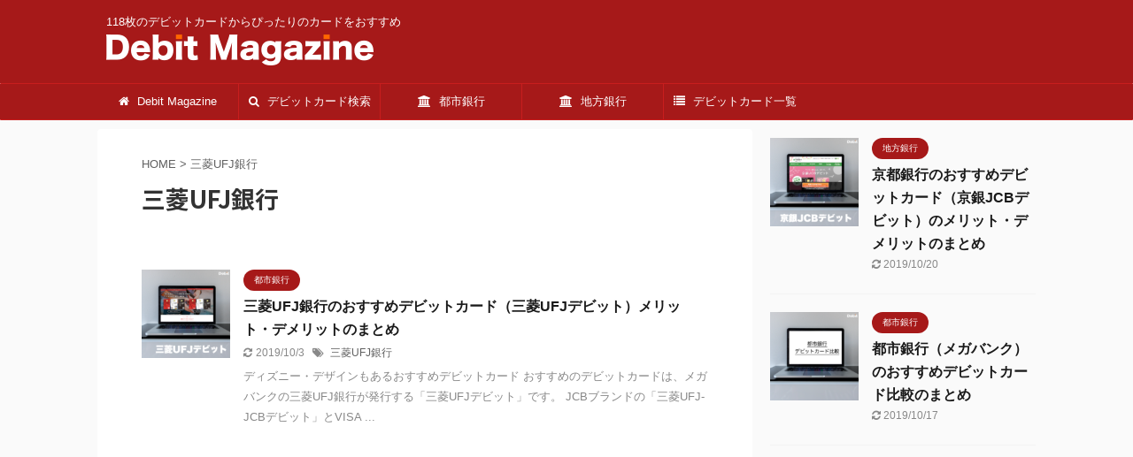

--- FILE ---
content_type: text/html; charset=UTF-8
request_url: https://debit-magazine.com/tag/mufg/
body_size: 6818
content:
<!DOCTYPE html>
<!--[if lt IE 7]>
<html class="ie6" lang="ja"> <![endif]-->
<!--[if IE 7]>
<html class="i7" lang="ja"> <![endif]-->
<!--[if IE 8]>
<html class="ie" lang="ja"> <![endif]-->
<!--[if gt IE 8]><!-->
<html lang="ja" class="s-navi-right s-navi-search-overlay ">
<!--<![endif]-->
<head prefix="og: http://ogp.me/ns# fb: http://ogp.me/ns/fb# article: http://ogp.me/ns/article#">
<meta charset="UTF-8">
<meta name="viewport" content="width=device-width,initial-scale=1.0,user-scalable=no,viewport-fit=cover">
<meta name="format-detection" content="telephone=no">
<meta name="referrer" content="no-referrer-when-downgrade"/>
<meta name="robots" content="noindex,follow">
<link rel="alternate" type="application/rss+xml" title="Debit Magazine RSS Feed" href="https://debit-magazine.com/feed/"/>
<link rel="pingback" href="https://debit-magazine.com/xmlrpc.php">
<!--[if lt IE 9]>
		<script src="https://debit-magazine.com/wp-content/themes/stingerpro2/js/html5shiv.js"></script>
		<![endif]-->
<meta name='robots' content='max-image-preview:large'/>
<title>三菱UFJ銀行 - Debit Magazine</title>
<link rel='dns-prefetch' href='//ajax.googleapis.com'/>
<link rel='dns-prefetch' href='//s.w.org'/>
<link rel="alternate" type="application/rss+xml" title="Debit Magazine &raquo; フィード" href="https://debit-magazine.com/feed/"/>
<link rel="alternate" type="application/rss+xml" title="Debit Magazine &raquo; コメントフィード" href="https://debit-magazine.com/comments/feed/"/>
<link rel="alternate" type="application/rss+xml" title="Debit Magazine &raquo; 三菱UFJ銀行 タグのフィード" href="https://debit-magazine.com/tag/mufg/feed/"/>
<style type="text/css">img.wp-smiley,img.emoji{display:inline!important;border:none!important;box-shadow:none!important;height:1em!important;width:1em!important;margin:0 .07em!important;vertical-align:-.1em!important;background:none!important;padding:0!important}</style><link rel='stylesheet' id='wp-block-library-css' href='https://debit-magazine.com/wp-includes/css/dist/block-library/style.min.css?ver=5.7' type='text/css' media='all'/><link rel='stylesheet' id='contact-form-7-css' href='https://debit-magazine.com/wp-content/plugins/contact-form-7/includes/css/styles.css?ver=5.5.4' type='text/css' media='all'/><link rel='stylesheet' id='font-awesome-four-css' href='https://debit-magazine.com/wp-content/plugins/font-awesome-4-menus/css/font-awesome.min.css?ver=4.7.0' type='text/css' media='all'/><link rel='stylesheet' id='toc-screen-css' href='https://debit-magazine.com/wp-content/plugins/table-of-contents-plus/screen.min.css?ver=2106' type='text/css' media='all'/><link rel='stylesheet' id='normalize-css' href='https://debit-magazine.com/wp-content/themes/stingerpro2/css/normalize.css?ver=1.5.9' type='text/css' media='all'/><link rel='stylesheet' id='font-awesome-css' href='https://debit-magazine.com/wp-content/themes/stingerpro2/css/fontawesome/css/font-awesome.min.css?ver=4.7.0' type='text/css' media='all'/><link rel='stylesheet' id='font-awesome-animation-css' href='https://debit-magazine.com/wp-content/themes/stingerpro2/css/fontawesome/css/font-awesome-animation.min.css?ver=5.7' type='text/css' media='all'/><link rel='stylesheet' id='st_svg-css' href='https://debit-magazine.com/wp-content/themes/stingerpro2/st_svg/style.css?ver=5.7' type='text/css' media='all'/><link rel='stylesheet' id='slick-css' href='https://debit-magazine.com/wp-content/themes/stingerpro2/vendor/slick/slick.css?ver=1.8.0' type='text/css' media='all'/><link rel='stylesheet' id='slick-theme-css' href='https://debit-magazine.com/wp-content/themes/stingerpro2/vendor/slick/slick-theme.css?ver=1.8.0' type='text/css' media='all'/><link rel='stylesheet' id='fonts-googleapis-notosansjp-css' href='//fonts.googleapis.com/css?family=Noto+Sans+JP%3A400%2C700&#038;display=swap&#038;subset=japanese&#038;ver=5.7' type='text/css' media='all'/><link rel='stylesheet' id='style-css' href='https://debit-magazine.com/wp-content/themes/stingerpro2/style.css?ver=5.7' type='text/css' media='all'/><link rel='stylesheet' id='child-style-css' href='https://debit-magazine.com/wp-content/themes/stingerpro2-child/style.css?ver=5.7' type='text/css' media='all'/><link rel='stylesheet' id='single-css' href='https://debit-magazine.com/wp-content/themes/stingerpro2/st-tagcss.php' type='text/css' media='all'/><link rel='stylesheet' id='st-themecss-css' href='https://debit-magazine.com/wp-content/themes/stingerpro2/st-themecss-loader.php?ver=5.7' type='text/css' media='all'/><style type="text/css">.broken_link,a.broken_link{text-decoration:line-through}</style><script data-pagespeed-orig-type="text/javascript" type="text/psajs" data-pagespeed-orig-index="0">window._wpemojiSettings={"baseUrl":"https:\/\/s.w.org\/images\/core\/emoji\/13.0.1\/72x72\/","ext":".png","svgUrl":"https:\/\/s.w.org\/images\/core\/emoji\/13.0.1\/svg\/","svgExt":".svg","source":{"concatemoji":"https:\/\/debit-magazine.com\/wp-includes\/js\/wp-emoji-release.min.js?ver=5.7"}};!function(e,a,t){var n,r,o,i=a.createElement("canvas"),p=i.getContext&&i.getContext("2d");function s(e,t){var a=String.fromCharCode;p.clearRect(0,0,i.width,i.height),p.fillText(a.apply(this,e),0,0);e=i.toDataURL();return p.clearRect(0,0,i.width,i.height),p.fillText(a.apply(this,t),0,0),e===i.toDataURL()}function c(e){var t=a.createElement("script");t.src=e,t.defer=t.type="text/javascript",a.getElementsByTagName("head")[0].appendChild(t)}for(o=Array("flag","emoji"),t.supports={everything:!0,everythingExceptFlag:!0},r=0;r<o.length;r++)t.supports[o[r]]=function(e){if(!p||!p.fillText)return!1;switch(p.textBaseline="top",p.font="600 32px Arial",e){case"flag":return s([127987,65039,8205,9895,65039],[127987,65039,8203,9895,65039])?!1:!s([55356,56826,55356,56819],[55356,56826,8203,55356,56819])&&!s([55356,57332,56128,56423,56128,56418,56128,56421,56128,56430,56128,56423,56128,56447],[55356,57332,8203,56128,56423,8203,56128,56418,8203,56128,56421,8203,56128,56430,8203,56128,56423,8203,56128,56447]);case"emoji":return!s([55357,56424,8205,55356,57212],[55357,56424,8203,55356,57212])}return!1}(o[r]),t.supports.everything=t.supports.everything&&t.supports[o[r]],"flag"!==o[r]&&(t.supports.everythingExceptFlag=t.supports.everythingExceptFlag&&t.supports[o[r]]);t.supports.everythingExceptFlag=t.supports.everythingExceptFlag&&!t.supports.flag,t.DOMReady=!1,t.readyCallback=function(){t.DOMReady=!0},t.supports.everything||(n=function(){t.readyCallback()},a.addEventListener?(a.addEventListener("DOMContentLoaded",n,!1),e.addEventListener("load",n,!1)):(e.attachEvent("onload",n),a.attachEvent("onreadystatechange",function(){"complete"===a.readyState&&t.readyCallback()})),(n=t.source||{}).concatemoji?c(n.concatemoji):n.wpemoji&&n.twemoji&&(c(n.twemoji),c(n.wpemoji)))}(window,document,window._wpemojiSettings);</script>
<script data-pagespeed-orig-type='text/javascript' src='//ajax.googleapis.com/ajax/libs/jquery/1.11.3/jquery.min.js?ver=1.11.3' id='jquery-js' type="text/psajs" data-pagespeed-orig-index="1"></script>
<link rel="https://api.w.org/" href="https://debit-magazine.com/wp-json/"/><link rel="alternate" type="application/json" href="https://debit-magazine.com/wp-json/wp/v2/tags/5"/><link rel="EditURI" type="application/rsd+xml" title="RSD" href="https://debit-magazine.com/xmlrpc.php?rsd"/>
<link rel="wlwmanifest" type="application/wlwmanifest+xml" href="https://debit-magazine.com/wp-includes/wlwmanifest.xml"/>
<meta name="generator" content="WordPress 5.7"/>
<link rel="apple-touch-icon-precomposed" href="https://debit-magazine.com/wp-content/uploads/icon.png"/>
<meta name="google-site-verification" content="Ptdt1EkTmsJ9PuoHTPobFCFOKkinWDkPSUCB79YiB1U"/>
<link rel="icon" href="https://debit-magazine.com/wp-content/uploads/cropped-icon-32x32.png" sizes="32x32"/>
<link rel="icon" href="https://debit-magazine.com/wp-content/uploads/cropped-icon-192x192.png" sizes="192x192"/>
<link rel="apple-touch-icon" href="https://debit-magazine.com/wp-content/uploads/cropped-icon-180x180.png"/>
<meta name="msapplication-TileImage" content="https://debit-magazine.com/wp-content/uploads/cropped-icon-270x270.png"/>
<script type="text/psajs" data-pagespeed-orig-index="2">(function(i,s,o,g,r,a,m){i['GoogleAnalyticsObject']=r;i[r]=i[r]||function(){(i[r].q=i[r].q||[]).push(arguments)},i[r].l=1*new Date();a=s.createElement(o),m=s.getElementsByTagName(o)[0];a.async=1;a.src=g;m.parentNode.insertBefore(a,m)})(window,document,'script','//www.google-analytics.com/analytics.js','ga');ga('create','UA-132783553-1','auto');ga('send','pageview');</script>
<!-- OGP -->
<meta name="twitter:card" content="summary_large_image">
<meta name="twitter:site" content="@debitmagazine">
<meta name="twitter:title" content="Debit Magazine">
<meta name="twitter:description" content="118枚のデビットカードからぴったりのカードをおすすめ">
<meta name="twitter:image" content="https://debit-magazine.com/wp-content/themes/stingerpro2/images/no-img.png">
<!-- /OGP -->
<script type="text/psajs" data-pagespeed-orig-index="3">jQuery(function(){jQuery('.entry-content a[href^=http]').not('[href*="'+location.hostname+'"]').attr({target:"_blank"});})</script>
<script type="text/psajs" data-pagespeed-orig-index="4">jQuery(function(){jQuery('.st-btn-open').click(function(){jQuery(this).next('.st-slidebox').stop(true,true).slideToggle();jQuery(this).addClass('st-btn-open-click');});});</script>
<script type="text/psajs" data-pagespeed-orig-index="5">jQuery(function(){jQuery('.post h2 , .h2modoki').wrapInner('<span class="st-dash-design"></span>');})</script>
<script type="text/psajs" data-pagespeed-orig-index="6">jQuery(function(){jQuery("#toc_container:not(:has(ul ul))").addClass("only-toc");jQuery(".st-ac-box ul:has(.cat-item)").each(function(){jQuery(this).addClass("st-ac-cat");});});</script>
<script type="text/psajs" data-pagespeed-orig-index="7">jQuery(function(){});</script>
</head>
<body class="archive tag tag-mufg tag-5 not-front-page"><noscript><meta HTTP-EQUIV="refresh" content="0;url='https://debit-magazine.com/tag/mufg/?PageSpeed=noscript'" /><style><!--table,div,span,font,p{display:none} --></style><div style="display:block">Please click <a href="https://debit-magazine.com/tag/mufg/?PageSpeed=noscript">here</a> if you are not redirected within a few seconds.</div></noscript>
<div id="st-ami">
<div id="wrapper" class="">
<div id="wrapper-in">
<header id="">
<div id="headbox-bg">
<div id="headbox">
<nav id="s-navi" class="pcnone" data-st-nav data-st-nav-type="normal">
<dl class="acordion is-active" data-st-nav-primary>
<dt class="trigger">
<p class="acordion_button"><span class="op op-menu has-text"><i class="fa st-svg-menu"></i></span></p>
<!-- 追加メニュー -->
<!-- 追加メニュー2 -->
</dt>
<dd class="acordion_tree">
<div class="acordion_tree_content">
<div class="menu-header_menu-container"><ul id="menu-header_menu" class="menu"><li id="menu-item-32" class="menu-item menu-item-type-post_type menu-item-object-page menu-item-home menu-item-32"><a href="https://debit-magazine.com/"><span class="menu-item-label"><i class="fa fa-home"></i><span class="fontawesome-text"> Debit Magazine</span></span></a></li>
<li id="menu-item-58" class="menu-item menu-item-type-post_type menu-item-object-page menu-item-58"><a href="https://debit-magazine.com/debitcard_search/"><span class="menu-item-label"><i class="fa fa-search"></i><span class="fontawesome-text"> デビットカード検索</span></span></a></li>
<li id="menu-item-210" class="menu-item menu-item-type-post_type menu-item-object-post menu-item-210"><a href="https://debit-magazine.com/citybankdebit/"><span class="menu-item-label"><i class="fa fa-bank"></i><span class="fontawesome-text"> 都市銀行</span></span></a></li>
<li id="menu-item-463" class="menu-item menu-item-type-post_type menu-item-object-post menu-item-463"><a href="https://debit-magazine.com/regionalbank/"><span class="menu-item-label"><i class="fa fa-bank"></i><span class="fontawesome-text"> 地方銀行</span></span></a></li>
<li id="menu-item-361" class="menu-item menu-item-type-post_type menu-item-object-page current_page_parent menu-item-361"><a href="https://debit-magazine.com/debitcardlist/"><span class="menu-item-label"><i class="fa fa-list"></i><span class="fontawesome-text"> デビットカード一覧</span></span></a></li>
</ul></div>	<div class="clear"></div>
</div>
</dd>
</dl>
</nav>
<div id="header-l">
<div id="st-text-logo">
<!-- キャプション -->
<p class="descr sitenametop">
118枚のデビットカードからぴったりのカードをおすすめ </p>
<!-- ロゴ又はブログ名 -->
<p class="sitename"><a href="https://debit-magazine.com/">
<img class="sitename-bottom" alt="Debit Magazine" src="https://debit-magazine.com/wp-content/uploads/logo.png">
</a></p>
<!-- ロゴ又はブログ名ここまで -->
</div>
</div><!-- /#header-l -->
<div id="header-r" class="smanone">
</div><!-- /#header-r -->
</div><!-- /#headbox-bg -->
</div><!-- /#headbox clearfix -->
<div id="gazou-wide">
<div id="st-menubox">
<div id="st-menuwide">
<nav class="smanone clearfix"><ul id="menu-header_menu-1" class="menu"><li class="menu-item menu-item-type-post_type menu-item-object-page menu-item-home menu-item-32"><a href="https://debit-magazine.com/"><i class="fa fa-home"></i><span class="fontawesome-text"> Debit Magazine</span></a></li>
<li class="menu-item menu-item-type-post_type menu-item-object-page menu-item-58"><a href="https://debit-magazine.com/debitcard_search/"><i class="fa fa-search"></i><span class="fontawesome-text"> デビットカード検索</span></a></li>
<li class="menu-item menu-item-type-post_type menu-item-object-post menu-item-210"><a href="https://debit-magazine.com/citybankdebit/"><i class="fa fa-bank"></i><span class="fontawesome-text"> 都市銀行</span></a></li>
<li class="menu-item menu-item-type-post_type menu-item-object-post menu-item-463"><a href="https://debit-magazine.com/regionalbank/"><i class="fa fa-bank"></i><span class="fontawesome-text"> 地方銀行</span></a></li>
<li class="menu-item menu-item-type-post_type menu-item-object-page current_page_parent menu-item-361"><a href="https://debit-magazine.com/debitcardlist/"><i class="fa fa-list"></i><span class="fontawesome-text"> デビットカード一覧</span></a></li>
</ul></nav>	</div>
</div>
</div>
</header>
<div id="content-w">
<div id="content" class="clearfix">
<div id="contentInner">
<main>
<article>
<!--ぱんくず -->
<div id="breadcrumb">
<ol>
<li><a href="https://debit-magazine.com"><span>HOME</span></a> > </li>
<li>三菱UFJ銀行</li>
</ol>
</div>
<!--/ ぱんくず -->
<!--ループ開始-->
<div class="post">
<h1 class="entry-title">
三菱UFJ銀行	</h1>
</div><!-- /post -->
<div class="kanren ">
<dl class="clearfix">
<dt><a href="https://debit-magazine.com/mufgdebit/">
<img width="150" height="150" src="https://debit-magazine.com/wp-content/uploads/mv-mufg-150x150.png" class="attachment-st_thumb150 size-st_thumb150 wp-post-image" alt="三菱UFJデビット" srcset="https://debit-magazine.com/wp-content/uploads/mv-mufg-150x150.png 150w, https://debit-magazine.com/wp-content/uploads/mv-mufg-100x100.png 100w, https://debit-magazine.com/wp-content/uploads/mv-mufg-300x300.png 300w, https://debit-magazine.com/wp-content/uploads/mv-mufg-400x400.png 400w, https://debit-magazine.com/wp-content/uploads/mv-mufg-60x60.png 60w" sizes="(max-width: 150px) 100vw, 150px"/>	</a></dt>
<dd>
<p class="st-catgroup itiran-category">
<a href="https://debit-magazine.com/category/citybank/" title="View all posts in 都市銀行" rel="category tag"><span class="catname st-catid1">都市銀行</span></a>	</p>
<h3><a href="https://debit-magazine.com/mufgdebit/">
三菱UFJ銀行のおすすめデビットカード（三菱UFJデビット）メリット・デメリットのまとめ	</a></h3>
<div class="blog_info">
<p>
<i class="fa fa-refresh"></i>2019/10/3	&nbsp;<span class="pcone">
<i class="fa fa-tags"></i>&nbsp;<a href="https://debit-magazine.com/tag/mufg/" rel="tag">三菱UFJ銀行</a>	</span></p>
</div>
<div class="st-excerpt smanone">
<p>ディズニー・デザインもあるおすすめデビットカード おすすめのデビットカードは、メガバンクの三菱UFJ銀行が発行する「三菱UFJデビット」です。 JCBブランドの「三菱UFJ-JCBデビット」とVISA ... </p>
</div>
</dd>
</dl>
</div>
<div class="st-pagelink">
<div class="st-pagelink-in">
</div>
</div>
</article>
</main>
</div>
<!-- /#contentInner -->
<div id="side">
<aside>
<div class="kanren ">
<dl class="clearfix">
<dt><a href="https://debit-magazine.com/kyotobankdebit/">
<img width="150" height="150" src="https://debit-magazine.com/wp-content/uploads/mv-kyotobankdebit-150x150.png" class="attachment-st_thumb150 size-st_thumb150 wp-post-image" alt="京銀JCBデビット" srcset="https://debit-magazine.com/wp-content/uploads/mv-kyotobankdebit-150x150.png 150w, https://debit-magazine.com/wp-content/uploads/mv-kyotobankdebit-100x100.png 100w, https://debit-magazine.com/wp-content/uploads/mv-kyotobankdebit-300x300.png 300w, https://debit-magazine.com/wp-content/uploads/mv-kyotobankdebit-400x400.png 400w, https://debit-magazine.com/wp-content/uploads/mv-kyotobankdebit-60x60.png 60w" sizes="(max-width: 150px) 100vw, 150px"/>	</a></dt>
<dd>
<p class="st-catgroup itiran-category">
<a href="https://debit-magazine.com/category/regionalbank/" title="View all posts in 地方銀行" rel="category tag"><span class="catname st-catid10">地方銀行</span></a>	</p>
<h5 class="kanren-t"><a href="https://debit-magazine.com/kyotobankdebit/">京都銀行のおすすめデビットカード（京銀JCBデビット）のメリット・デメリットのまとめ</a></h5>
<div class="blog_info">
<p>
<i class="fa fa-refresh"></i>2019/10/20	</p>
</div>
</dd>
</dl>
<dl class="clearfix">
<dt><a href="https://debit-magazine.com/citybankdebit/">
<img width="150" height="150" src="https://debit-magazine.com/wp-content/uploads/mv-citybank-150x150.png" class="attachment-st_thumb150 size-st_thumb150 wp-post-image" alt="都市銀行デビットカード比較" srcset="https://debit-magazine.com/wp-content/uploads/mv-citybank-150x150.png 150w, https://debit-magazine.com/wp-content/uploads/mv-citybank-100x100.png 100w, https://debit-magazine.com/wp-content/uploads/mv-citybank-300x300.png 300w, https://debit-magazine.com/wp-content/uploads/mv-citybank-400x400.png 400w, https://debit-magazine.com/wp-content/uploads/mv-citybank-60x60.png 60w" sizes="(max-width: 150px) 100vw, 150px"/>	</a></dt>
<dd>
<p class="st-catgroup itiran-category">
<a href="https://debit-magazine.com/category/citybank/" title="View all posts in 都市銀行" rel="category tag"><span class="catname st-catid1">都市銀行</span></a>	</p>
<h5 class="kanren-t"><a href="https://debit-magazine.com/citybankdebit/">都市銀行（メガバンク）のおすすめデビットカード比較のまとめ</a></h5>
<div class="blog_info">
<p>
<i class="fa fa-refresh"></i>2019/10/17	</p>
</div>
</dd>
</dl>
<div class="st-infeed-adunit">
<div class="textwidget custom-html-widget"><script async src="//pagead2.googlesyndication.com/pagead/js/adsbygoogle.js" type="text/psajs" data-pagespeed-orig-index="8"></script>
<ins class="adsbygoogle" style="display:block" data-ad-format="fluid" data-ad-layout-key="-6t+eo+2d-7r+6a" data-ad-client="ca-pub-3071385826919743" data-ad-slot="8361169858"></ins>
<script type="text/psajs" data-pagespeed-orig-index="9">(adsbygoogle=window.adsbygoogle||[]).push({});</script></div>	</div>
<dl class="clearfix">
<dt><a href="https://debit-magazine.com/jurokudebit/">
<img width="150" height="150" src="https://debit-magazine.com/wp-content/uploads/mv-jurokudebit-150x150.png" class="attachment-st_thumb150 size-st_thumb150 wp-post-image" alt="じゅうろくJCBデビット" srcset="https://debit-magazine.com/wp-content/uploads/mv-jurokudebit-150x150.png 150w, https://debit-magazine.com/wp-content/uploads/mv-jurokudebit-100x100.png 100w, https://debit-magazine.com/wp-content/uploads/mv-jurokudebit-300x300.png 300w, https://debit-magazine.com/wp-content/uploads/mv-jurokudebit-400x400.png 400w, https://debit-magazine.com/wp-content/uploads/mv-jurokudebit-60x60.png 60w" sizes="(max-width: 150px) 100vw, 150px"/>	</a></dt>
<dd>
<p class="st-catgroup itiran-category">
<a href="https://debit-magazine.com/category/regionalbank/" title="View all posts in 地方銀行" rel="category tag"><span class="catname st-catid10">地方銀行</span></a>	</p>
<h5 class="kanren-t"><a href="https://debit-magazine.com/jurokudebit/">十六銀行のおすすめデビットカード（じゅうろくJCBデビット）のメリット・デメリットのまとめ</a></h5>
<div class="blog_info">
<p>
<i class="fa fa-refresh"></i>2019/10/15	</p>
</div>
</dd>
</dl>
<dl class="clearfix">
<dt><a href="https://debit-magazine.com/sihd-bkdebit/">
<img width="150" height="150" src="https://debit-magazine.com/wp-content/uploads/mv-sihd-bkdebit-150x150.png" class="attachment-st_thumb150 size-st_thumb150 wp-post-image" alt="池田泉州デビット" srcset="https://debit-magazine.com/wp-content/uploads/mv-sihd-bkdebit-150x150.png 150w, https://debit-magazine.com/wp-content/uploads/mv-sihd-bkdebit-100x100.png 100w, https://debit-magazine.com/wp-content/uploads/mv-sihd-bkdebit-300x300.png 300w, https://debit-magazine.com/wp-content/uploads/mv-sihd-bkdebit-400x400.png 400w, https://debit-magazine.com/wp-content/uploads/mv-sihd-bkdebit-60x60.png 60w" sizes="(max-width: 150px) 100vw, 150px"/>	</a></dt>
<dd>
<p class="st-catgroup itiran-category">
<a href="https://debit-magazine.com/category/regionalbank/" title="View all posts in 地方銀行" rel="category tag"><span class="catname st-catid10">地方銀行</span></a>	</p>
<h5 class="kanren-t"><a href="https://debit-magazine.com/sihd-bkdebit/">池田泉州銀行のおすすめデビットカード（池田泉州デビット）のメリット・デメリットのまとめ</a></h5>
<div class="blog_info">
<p>
<i class="fa fa-clock-o"></i>2019/10/12	</p>
</div>
</dd>
</dl>
<dl class="clearfix">
<dt><a href="https://debit-magazine.com/chugindebit/">
<img width="150" height="150" src="https://debit-magazine.com/wp-content/uploads/mv-chugindebit-150x150.png" class="attachment-st_thumb150 size-st_thumb150 wp-post-image" alt="ドリーミーデビットカード" srcset="https://debit-magazine.com/wp-content/uploads/mv-chugindebit-150x150.png 150w, https://debit-magazine.com/wp-content/uploads/mv-chugindebit-100x100.png 100w, https://debit-magazine.com/wp-content/uploads/mv-chugindebit-300x300.png 300w, https://debit-magazine.com/wp-content/uploads/mv-chugindebit-400x400.png 400w, https://debit-magazine.com/wp-content/uploads/mv-chugindebit-60x60.png 60w" sizes="(max-width: 150px) 100vw, 150px"/>	</a></dt>
<dd>
<p class="st-catgroup itiran-category">
<a href="https://debit-magazine.com/category/regionalbank/" title="View all posts in 地方銀行" rel="category tag"><span class="catname st-catid10">地方銀行</span></a>	</p>
<h5 class="kanren-t"><a href="https://debit-magazine.com/chugindebit/">中国銀行のおすすめデビットカード（ドリーミーデビットカード）のメリット・デメリットのまとめ</a></h5>
<div class="blog_info">
<p>
<i class="fa fa-refresh"></i>2019/10/11	</p>
</div>
</dd>
</dl>
</div>
<div id="mybox">
<div id="search-2" class="ad widget_search"><div id="search" class="search-custom-d">
<form method="get" id="searchform" action="https://debit-magazine.com/">
<label class="hidden" for="s">
</label>
<input type="text" placeholder="" value="" name="s" id="s"/>
<input type="submit" value="&#xf002;" class="fa" id="searchsubmit"/>
</form>
</div>
<!-- /stinger -->
</div><div id="categories-2" class="ad widget_categories"><h4 class="menu_underh2"><span>カテゴリー</span></h4>
<ul>
<li class="cat-item cat-item-46"><a href="https://debit-magazine.com/category/netbank/"><span class="cat-item-label">ネット銀行</span></a>
</li>
<li class="cat-item cat-item-10"><a href="https://debit-magazine.com/category/regionalbank/"><span class="cat-item-label">地方銀行</span></a>
</li>
<li class="cat-item cat-item-16"><a href="https://debit-magazine.com/category/privilege/"><span class="cat-item-label">特典</span></a>
</li>
<li class="cat-item cat-item-1"><a href="https://debit-magazine.com/category/citybank/"><span class="cat-item-label">都市銀行</span></a>
</li>
</ul>
</div>	</div>
<div id="scrollad">
<!--ここにgoogleアドセンスコードを貼ると規約違反になるので注意して下さい-->
</div>
</aside>
</div>
<!-- /#side -->
</div>
<!--/#content -->
</div><!-- /contentw -->
<footer>
<div id="footer">
<div id="footer-in">
<div class="footermenubox clearfix "><ul id="menu-footer_menu" class="footermenust"><li id="menu-item-45" class="menu-item menu-item-type-post_type menu-item-object-page menu-item-45"><a href="https://debit-magazine.com/termsofservice/"><i class="fa fa-sticky-note"></i><span class="fontawesome-text"> 利用規約</span></a></li>
<li id="menu-item-46" class="menu-item menu-item-type-post_type menu-item-object-page menu-item-46"><a href="https://debit-magazine.com/contact/"><i class="fa fa-envelope"></i><span class="fontawesome-text"> お問い合わせ</span></a></li>
</ul></div>
<div id="st-footer-logo-wrapper">
<!-- フッターのメインコンテンツ -->
<div id="st-text-logo">
<h3 class="footerlogo">
<!-- ロゴ又はブログ名 -->
<a href="https://debit-magazine.com/">
<img alt="Debit Magazine" src="https://debit-magazine.com/wp-content/uploads/logo.png">
</a>
</h3>
<p class="footer-description">
<a href="https://debit-magazine.com/">118枚のデビットカードからぴったりのカードをおすすめ</a>
</p>
</div>
<div class="st-footer-tel">
</div>
</div>
</div>
</div>
</footer>
</div>
<!-- /#wrapperin -->
</div>
<!-- /#wrapper -->
</div><!-- /#st-ami -->
<!-- FUDOU TWEETOLDPOST VERSION 1.9.7 -->
<p class="copyr" data-copyr><small>&copy; 2026 Debit Magazine </small></p><script data-pagespeed-orig-type='text/javascript' src='https://debit-magazine.com/wp-includes/js/dist/vendor/wp-polyfill.min.js?ver=7.4.4' id='wp-polyfill-js' type="text/psajs" data-pagespeed-orig-index="10"></script>
<script data-pagespeed-orig-type='text/javascript' id='wp-polyfill-js-after' type="text/psajs" data-pagespeed-orig-index="11">('fetch'in window)||document.write('<script src="https://debit-magazine.com/wp-includes/js/dist/vendor/wp-polyfill-fetch.min.js?ver=3.0.0"></scr'+'ipt>');(document.contains)||document.write('<script src="https://debit-magazine.com/wp-includes/js/dist/vendor/wp-polyfill-node-contains.min.js?ver=3.42.0"></scr'+'ipt>');(window.DOMRect)||document.write('<script src="https://debit-magazine.com/wp-includes/js/dist/vendor/wp-polyfill-dom-rect.min.js?ver=3.42.0"></scr'+'ipt>');(window.URL&&window.URL.prototype&&window.URLSearchParams)||document.write('<script src="https://debit-magazine.com/wp-includes/js/dist/vendor/wp-polyfill-url.min.js?ver=3.6.4"></scr'+'ipt>');(window.FormData&&window.FormData.prototype.keys)||document.write('<script src="https://debit-magazine.com/wp-includes/js/dist/vendor/wp-polyfill-formdata.min.js?ver=3.0.12"></scr'+'ipt>');(Element.prototype.matches&&Element.prototype.closest)||document.write('<script src="https://debit-magazine.com/wp-includes/js/dist/vendor/wp-polyfill-element-closest.min.js?ver=2.0.2"></scr'+'ipt>');('objectFit'in document.documentElement.style)||document.write('<script src="https://debit-magazine.com/wp-includes/js/dist/vendor/wp-polyfill-object-fit.min.js?ver=2.3.4"></scr'+'ipt>');</script>
<script data-pagespeed-orig-type='text/javascript' id='contact-form-7-js-extra' type="text/psajs" data-pagespeed-orig-index="12">//<![CDATA[
var wpcf7={"api":{"root":"https:\/\/debit-magazine.com\/wp-json\/","namespace":"contact-form-7\/v1"}};var wpcf7={"api":{"root":"https:\/\/debit-magazine.com\/wp-json\/","namespace":"contact-form-7\/v1"}};
//]]></script>
<script data-pagespeed-orig-type='text/javascript' src='https://debit-magazine.com/wp-content/plugins/contact-form-7/includes/js/index.js?ver=5.5.4' id='contact-form-7-js' type="text/psajs" data-pagespeed-orig-index="13"></script>
<script data-pagespeed-orig-type='text/javascript' id='toc-front-js-extra' type="text/psajs" data-pagespeed-orig-index="14">//<![CDATA[
var tocplus={"visibility_show":"\u8868\u793a","visibility_hide":"\u975e\u8868\u793a","width":"Auto"};var tocplus={"visibility_show":"\u8868\u793a","visibility_hide":"\u975e\u8868\u793a","width":"Auto"};
//]]></script>
<script data-pagespeed-orig-type='text/javascript' src='https://debit-magazine.com/wp-content/plugins/table-of-contents-plus/front.min.js?ver=2106' id='toc-front-js' type="text/psajs" data-pagespeed-orig-index="15"></script>
<script data-pagespeed-orig-type='text/javascript' src='https://debit-magazine.com/wp-content/themes/stingerpro2/vendor/slick/slick.js?ver=1.5.9' id='slick-js' type="text/psajs" data-pagespeed-orig-index="16"></script>
<script data-pagespeed-orig-type='text/javascript' id='base-js-extra' type="text/psajs" data-pagespeed-orig-index="17">//<![CDATA[
var ST={"ajax_url":"https:\/\/debit-magazine.com\/wp-admin\/admin-ajax.php","expand_accordion_menu":"","sidemenu_accordion":"","is_mobile":""};var ST={"ajax_url":"https:\/\/debit-magazine.com\/wp-admin\/admin-ajax.php","expand_accordion_menu":"","sidemenu_accordion":"","is_mobile":""};
//]]></script>
<script data-pagespeed-orig-type='text/javascript' src='https://debit-magazine.com/wp-content/themes/stingerpro2/js/base.js?ver=5.7' id='base-js' type="text/psajs" data-pagespeed-orig-index="18"></script>
<script data-pagespeed-orig-type='text/javascript' src='https://debit-magazine.com/wp-content/themes/stingerpro2/js/scroll.js?ver=5.7' id='scroll-js' type="text/psajs" data-pagespeed-orig-index="19"></script>
<script data-pagespeed-orig-type='text/javascript' src='https://debit-magazine.com/wp-content/themes/stingerpro2/js/st-copy-text.js?ver=5.7' id='st-copy-text-js' type="text/psajs" data-pagespeed-orig-index="20"></script>
<script data-pagespeed-orig-type='text/javascript' src='https://debit-magazine.com/wp-includes/js/wp-embed.min.js?ver=5.7' id='wp-embed-js' type="text/psajs" data-pagespeed-orig-index="21"></script>
<script type="text/psajs" data-pagespeed-orig-index="22">(function(window,document,$,undefined){'use strict';$(function(){var s=$('[data-copyr]'),t=$('#footer-in');s.length&&t.length&&t.append(s);});}(window,window.document,jQuery));</script>	<div id="page-top"><a href="#wrapper" class="fa fa-angle-up"></a></div>
<script type="text/javascript" src="/pagespeed_static/js_defer.I4cHjq6EEP.js"></script></body></html>


--- FILE ---
content_type: text/html; charset=utf-8
request_url: https://www.google.com/recaptcha/api2/aframe
body_size: 250
content:
<!DOCTYPE HTML><html><head><meta http-equiv="content-type" content="text/html; charset=UTF-8"></head><body><script nonce="W49SA6U45SEksEqwlk7X_w">/** Anti-fraud and anti-abuse applications only. See google.com/recaptcha */ try{var clients={'sodar':'https://pagead2.googlesyndication.com/pagead/sodar?'};window.addEventListener("message",function(a){try{if(a.source===window.parent){var b=JSON.parse(a.data);var c=clients[b['id']];if(c){var d=document.createElement('img');d.src=c+b['params']+'&rc='+(localStorage.getItem("rc::a")?sessionStorage.getItem("rc::b"):"");window.document.body.appendChild(d);sessionStorage.setItem("rc::e",parseInt(sessionStorage.getItem("rc::e")||0)+1);localStorage.setItem("rc::h",'1768871615686');}}}catch(b){}});window.parent.postMessage("_grecaptcha_ready", "*");}catch(b){}</script></body></html>

--- FILE ---
content_type: text/plain
request_url: https://www.google-analytics.com/j/collect?v=1&_v=j102&a=513459989&t=pageview&_s=1&dl=https%3A%2F%2Fdebit-magazine.com%2Ftag%2Fmufg%2F&ul=en-us%40posix&dt=%E4%B8%89%E8%8F%B1UFJ%E9%8A%80%E8%A1%8C%20-%20Debit%20Magazine&sr=1280x720&vp=1280x720&_u=IEBAAEABAAAAACAAI~&jid=1397992086&gjid=830150393&cid=445753981.1768871614&tid=UA-132783553-1&_gid=244528958.1768871614&_r=1&_slc=1&z=1875218111
body_size: -451
content:
2,cG-DE5RLNYJ0E